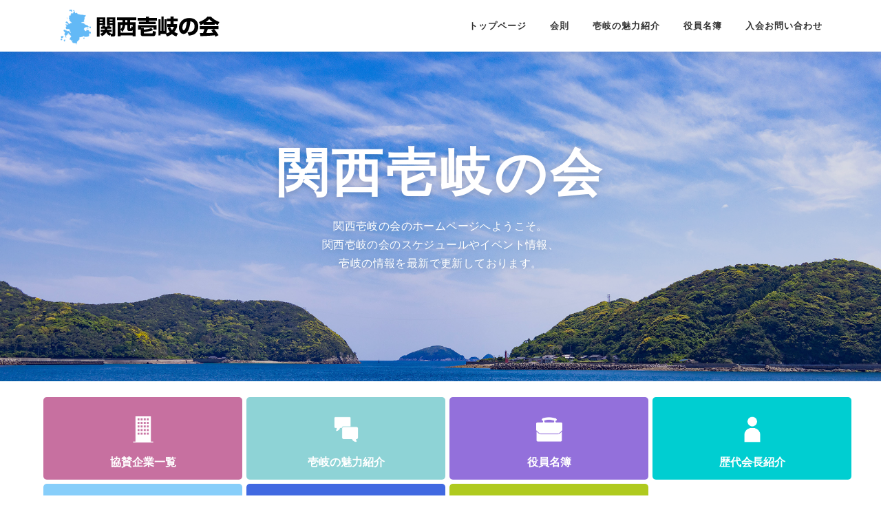

--- FILE ---
content_type: text/html; charset=UTF-8
request_url: https://kansaiikinokai.com/?product=600322
body_size: 14209
content:
<!DOCTYPE html>
<html lang="ja">
<head>
<meta charset="UTF-8">
<meta name="viewport" content="width=device-width, initial-scale=1">
<link rel="profile" href="http://gmpg.org/xfn/11">
<title>関西壱岐の会 公式ホームページ &#8211; 関西壱岐の会は関西周辺にお住まいで、壱岐出身者や壱岐にご縁のある方で構成されています。</title>
<meta name='robots' content='noindex, nofollow' />
<link rel='dns-prefetch' href='//maps.googleapis.com' />
<link rel="alternate" type="application/rss+xml" title="関西壱岐の会 公式ホームページ &raquo; フィード" href="https://kansaiikinokai.com/feed/" />
<link rel="alternate" type="application/rss+xml" title="関西壱岐の会 公式ホームページ &raquo; コメントフィード" href="https://kansaiikinokai.com/comments/feed/" />
<link rel="alternate" type="application/rss+xml" title="関西壱岐の会 公式ホームページ &raquo; トップページ のコメントのフィード" href="https://kansaiikinokai.com/sample-page/feed/" />
<link rel="alternate" title="oEmbed (JSON)" type="application/json+oembed" href="https://kansaiikinokai.com/wp-json/oembed/1.0/embed?url=https%3A%2F%2Fkansaiikinokai.com%2F" />
<link rel="alternate" title="oEmbed (XML)" type="text/xml+oembed" href="https://kansaiikinokai.com/wp-json/oembed/1.0/embed?url=https%3A%2F%2Fkansaiikinokai.com%2F&#038;format=xml" />
<style id='wp-img-auto-sizes-contain-inline-css' type='text/css'>
img:is([sizes=auto i],[sizes^="auto," i]){contain-intrinsic-size:3000px 1500px}
/*# sourceURL=wp-img-auto-sizes-contain-inline-css */
</style>
<link rel='stylesheet' id='pt-cv-public-style-css' href='https://kansaiikinokai.com/wp-content/plugins/content-views-query-and-display-post-page/public/assets/css/cv.css?ver=3.6.1.1' type='text/css' media='all' />
<link rel='stylesheet' id='pt-cv-public-pro-style-css' href='https://kansaiikinokai.com/wp-content/plugins/pt-content-views-pro/public/assets/css/cvpro.min.css?ver=5.8.1' type='text/css' media='all' />
<style id='wp-emoji-styles-inline-css' type='text/css'>

	img.wp-smiley, img.emoji {
		display: inline !important;
		border: none !important;
		box-shadow: none !important;
		height: 1em !important;
		width: 1em !important;
		margin: 0 0.07em !important;
		vertical-align: -0.1em !important;
		background: none !important;
		padding: 0 !important;
	}
/*# sourceURL=wp-emoji-styles-inline-css */
</style>
<style id='wp-block-library-inline-css' type='text/css'>
:root{--wp-block-synced-color:#7a00df;--wp-block-synced-color--rgb:122,0,223;--wp-bound-block-color:var(--wp-block-synced-color);--wp-editor-canvas-background:#ddd;--wp-admin-theme-color:#007cba;--wp-admin-theme-color--rgb:0,124,186;--wp-admin-theme-color-darker-10:#006ba1;--wp-admin-theme-color-darker-10--rgb:0,107,160.5;--wp-admin-theme-color-darker-20:#005a87;--wp-admin-theme-color-darker-20--rgb:0,90,135;--wp-admin-border-width-focus:2px}@media (min-resolution:192dpi){:root{--wp-admin-border-width-focus:1.5px}}.wp-element-button{cursor:pointer}:root .has-very-light-gray-background-color{background-color:#eee}:root .has-very-dark-gray-background-color{background-color:#313131}:root .has-very-light-gray-color{color:#eee}:root .has-very-dark-gray-color{color:#313131}:root .has-vivid-green-cyan-to-vivid-cyan-blue-gradient-background{background:linear-gradient(135deg,#00d084,#0693e3)}:root .has-purple-crush-gradient-background{background:linear-gradient(135deg,#34e2e4,#4721fb 50%,#ab1dfe)}:root .has-hazy-dawn-gradient-background{background:linear-gradient(135deg,#faaca8,#dad0ec)}:root .has-subdued-olive-gradient-background{background:linear-gradient(135deg,#fafae1,#67a671)}:root .has-atomic-cream-gradient-background{background:linear-gradient(135deg,#fdd79a,#004a59)}:root .has-nightshade-gradient-background{background:linear-gradient(135deg,#330968,#31cdcf)}:root .has-midnight-gradient-background{background:linear-gradient(135deg,#020381,#2874fc)}:root{--wp--preset--font-size--normal:16px;--wp--preset--font-size--huge:42px}.has-regular-font-size{font-size:1em}.has-larger-font-size{font-size:2.625em}.has-normal-font-size{font-size:var(--wp--preset--font-size--normal)}.has-huge-font-size{font-size:var(--wp--preset--font-size--huge)}.has-text-align-center{text-align:center}.has-text-align-left{text-align:left}.has-text-align-right{text-align:right}.has-fit-text{white-space:nowrap!important}#end-resizable-editor-section{display:none}.aligncenter{clear:both}.items-justified-left{justify-content:flex-start}.items-justified-center{justify-content:center}.items-justified-right{justify-content:flex-end}.items-justified-space-between{justify-content:space-between}.screen-reader-text{border:0;clip-path:inset(50%);height:1px;margin:-1px;overflow:hidden;padding:0;position:absolute;width:1px;word-wrap:normal!important}.screen-reader-text:focus{background-color:#ddd;clip-path:none;color:#444;display:block;font-size:1em;height:auto;left:5px;line-height:normal;padding:15px 23px 14px;text-decoration:none;top:5px;width:auto;z-index:100000}html :where(.has-border-color){border-style:solid}html :where([style*=border-top-color]){border-top-style:solid}html :where([style*=border-right-color]){border-right-style:solid}html :where([style*=border-bottom-color]){border-bottom-style:solid}html :where([style*=border-left-color]){border-left-style:solid}html :where([style*=border-width]){border-style:solid}html :where([style*=border-top-width]){border-top-style:solid}html :where([style*=border-right-width]){border-right-style:solid}html :where([style*=border-bottom-width]){border-bottom-style:solid}html :where([style*=border-left-width]){border-left-style:solid}html :where(img[class*=wp-image-]){height:auto;max-width:100%}:where(figure){margin:0 0 1em}html :where(.is-position-sticky){--wp-admin--admin-bar--position-offset:var(--wp-admin--admin-bar--height,0px)}@media screen and (max-width:600px){html :where(.is-position-sticky){--wp-admin--admin-bar--position-offset:0px}}

/*# sourceURL=wp-block-library-inline-css */
</style><style id='global-styles-inline-css' type='text/css'>
:root{--wp--preset--aspect-ratio--square: 1;--wp--preset--aspect-ratio--4-3: 4/3;--wp--preset--aspect-ratio--3-4: 3/4;--wp--preset--aspect-ratio--3-2: 3/2;--wp--preset--aspect-ratio--2-3: 2/3;--wp--preset--aspect-ratio--16-9: 16/9;--wp--preset--aspect-ratio--9-16: 9/16;--wp--preset--color--black: #000000;--wp--preset--color--cyan-bluish-gray: #abb8c3;--wp--preset--color--white: #ffffff;--wp--preset--color--pale-pink: #f78da7;--wp--preset--color--vivid-red: #cf2e2e;--wp--preset--color--luminous-vivid-orange: #ff6900;--wp--preset--color--luminous-vivid-amber: #fcb900;--wp--preset--color--light-green-cyan: #7bdcb5;--wp--preset--color--vivid-green-cyan: #00d084;--wp--preset--color--pale-cyan-blue: #8ed1fc;--wp--preset--color--vivid-cyan-blue: #0693e3;--wp--preset--color--vivid-purple: #9b51e0;--wp--preset--gradient--vivid-cyan-blue-to-vivid-purple: linear-gradient(135deg,rgb(6,147,227) 0%,rgb(155,81,224) 100%);--wp--preset--gradient--light-green-cyan-to-vivid-green-cyan: linear-gradient(135deg,rgb(122,220,180) 0%,rgb(0,208,130) 100%);--wp--preset--gradient--luminous-vivid-amber-to-luminous-vivid-orange: linear-gradient(135deg,rgb(252,185,0) 0%,rgb(255,105,0) 100%);--wp--preset--gradient--luminous-vivid-orange-to-vivid-red: linear-gradient(135deg,rgb(255,105,0) 0%,rgb(207,46,46) 100%);--wp--preset--gradient--very-light-gray-to-cyan-bluish-gray: linear-gradient(135deg,rgb(238,238,238) 0%,rgb(169,184,195) 100%);--wp--preset--gradient--cool-to-warm-spectrum: linear-gradient(135deg,rgb(74,234,220) 0%,rgb(151,120,209) 20%,rgb(207,42,186) 40%,rgb(238,44,130) 60%,rgb(251,105,98) 80%,rgb(254,248,76) 100%);--wp--preset--gradient--blush-light-purple: linear-gradient(135deg,rgb(255,206,236) 0%,rgb(152,150,240) 100%);--wp--preset--gradient--blush-bordeaux: linear-gradient(135deg,rgb(254,205,165) 0%,rgb(254,45,45) 50%,rgb(107,0,62) 100%);--wp--preset--gradient--luminous-dusk: linear-gradient(135deg,rgb(255,203,112) 0%,rgb(199,81,192) 50%,rgb(65,88,208) 100%);--wp--preset--gradient--pale-ocean: linear-gradient(135deg,rgb(255,245,203) 0%,rgb(182,227,212) 50%,rgb(51,167,181) 100%);--wp--preset--gradient--electric-grass: linear-gradient(135deg,rgb(202,248,128) 0%,rgb(113,206,126) 100%);--wp--preset--gradient--midnight: linear-gradient(135deg,rgb(2,3,129) 0%,rgb(40,116,252) 100%);--wp--preset--font-size--small: 13px;--wp--preset--font-size--medium: 20px;--wp--preset--font-size--large: 36px;--wp--preset--font-size--x-large: 42px;--wp--preset--spacing--20: 0.44rem;--wp--preset--spacing--30: 0.67rem;--wp--preset--spacing--40: 1rem;--wp--preset--spacing--50: 1.5rem;--wp--preset--spacing--60: 2.25rem;--wp--preset--spacing--70: 3.38rem;--wp--preset--spacing--80: 5.06rem;--wp--preset--shadow--natural: 6px 6px 9px rgba(0, 0, 0, 0.2);--wp--preset--shadow--deep: 12px 12px 50px rgba(0, 0, 0, 0.4);--wp--preset--shadow--sharp: 6px 6px 0px rgba(0, 0, 0, 0.2);--wp--preset--shadow--outlined: 6px 6px 0px -3px rgb(255, 255, 255), 6px 6px rgb(0, 0, 0);--wp--preset--shadow--crisp: 6px 6px 0px rgb(0, 0, 0);}:where(.is-layout-flex){gap: 0.5em;}:where(.is-layout-grid){gap: 0.5em;}body .is-layout-flex{display: flex;}.is-layout-flex{flex-wrap: wrap;align-items: center;}.is-layout-flex > :is(*, div){margin: 0;}body .is-layout-grid{display: grid;}.is-layout-grid > :is(*, div){margin: 0;}:where(.wp-block-columns.is-layout-flex){gap: 2em;}:where(.wp-block-columns.is-layout-grid){gap: 2em;}:where(.wp-block-post-template.is-layout-flex){gap: 1.25em;}:where(.wp-block-post-template.is-layout-grid){gap: 1.25em;}.has-black-color{color: var(--wp--preset--color--black) !important;}.has-cyan-bluish-gray-color{color: var(--wp--preset--color--cyan-bluish-gray) !important;}.has-white-color{color: var(--wp--preset--color--white) !important;}.has-pale-pink-color{color: var(--wp--preset--color--pale-pink) !important;}.has-vivid-red-color{color: var(--wp--preset--color--vivid-red) !important;}.has-luminous-vivid-orange-color{color: var(--wp--preset--color--luminous-vivid-orange) !important;}.has-luminous-vivid-amber-color{color: var(--wp--preset--color--luminous-vivid-amber) !important;}.has-light-green-cyan-color{color: var(--wp--preset--color--light-green-cyan) !important;}.has-vivid-green-cyan-color{color: var(--wp--preset--color--vivid-green-cyan) !important;}.has-pale-cyan-blue-color{color: var(--wp--preset--color--pale-cyan-blue) !important;}.has-vivid-cyan-blue-color{color: var(--wp--preset--color--vivid-cyan-blue) !important;}.has-vivid-purple-color{color: var(--wp--preset--color--vivid-purple) !important;}.has-black-background-color{background-color: var(--wp--preset--color--black) !important;}.has-cyan-bluish-gray-background-color{background-color: var(--wp--preset--color--cyan-bluish-gray) !important;}.has-white-background-color{background-color: var(--wp--preset--color--white) !important;}.has-pale-pink-background-color{background-color: var(--wp--preset--color--pale-pink) !important;}.has-vivid-red-background-color{background-color: var(--wp--preset--color--vivid-red) !important;}.has-luminous-vivid-orange-background-color{background-color: var(--wp--preset--color--luminous-vivid-orange) !important;}.has-luminous-vivid-amber-background-color{background-color: var(--wp--preset--color--luminous-vivid-amber) !important;}.has-light-green-cyan-background-color{background-color: var(--wp--preset--color--light-green-cyan) !important;}.has-vivid-green-cyan-background-color{background-color: var(--wp--preset--color--vivid-green-cyan) !important;}.has-pale-cyan-blue-background-color{background-color: var(--wp--preset--color--pale-cyan-blue) !important;}.has-vivid-cyan-blue-background-color{background-color: var(--wp--preset--color--vivid-cyan-blue) !important;}.has-vivid-purple-background-color{background-color: var(--wp--preset--color--vivid-purple) !important;}.has-black-border-color{border-color: var(--wp--preset--color--black) !important;}.has-cyan-bluish-gray-border-color{border-color: var(--wp--preset--color--cyan-bluish-gray) !important;}.has-white-border-color{border-color: var(--wp--preset--color--white) !important;}.has-pale-pink-border-color{border-color: var(--wp--preset--color--pale-pink) !important;}.has-vivid-red-border-color{border-color: var(--wp--preset--color--vivid-red) !important;}.has-luminous-vivid-orange-border-color{border-color: var(--wp--preset--color--luminous-vivid-orange) !important;}.has-luminous-vivid-amber-border-color{border-color: var(--wp--preset--color--luminous-vivid-amber) !important;}.has-light-green-cyan-border-color{border-color: var(--wp--preset--color--light-green-cyan) !important;}.has-vivid-green-cyan-border-color{border-color: var(--wp--preset--color--vivid-green-cyan) !important;}.has-pale-cyan-blue-border-color{border-color: var(--wp--preset--color--pale-cyan-blue) !important;}.has-vivid-cyan-blue-border-color{border-color: var(--wp--preset--color--vivid-cyan-blue) !important;}.has-vivid-purple-border-color{border-color: var(--wp--preset--color--vivid-purple) !important;}.has-vivid-cyan-blue-to-vivid-purple-gradient-background{background: var(--wp--preset--gradient--vivid-cyan-blue-to-vivid-purple) !important;}.has-light-green-cyan-to-vivid-green-cyan-gradient-background{background: var(--wp--preset--gradient--light-green-cyan-to-vivid-green-cyan) !important;}.has-luminous-vivid-amber-to-luminous-vivid-orange-gradient-background{background: var(--wp--preset--gradient--luminous-vivid-amber-to-luminous-vivid-orange) !important;}.has-luminous-vivid-orange-to-vivid-red-gradient-background{background: var(--wp--preset--gradient--luminous-vivid-orange-to-vivid-red) !important;}.has-very-light-gray-to-cyan-bluish-gray-gradient-background{background: var(--wp--preset--gradient--very-light-gray-to-cyan-bluish-gray) !important;}.has-cool-to-warm-spectrum-gradient-background{background: var(--wp--preset--gradient--cool-to-warm-spectrum) !important;}.has-blush-light-purple-gradient-background{background: var(--wp--preset--gradient--blush-light-purple) !important;}.has-blush-bordeaux-gradient-background{background: var(--wp--preset--gradient--blush-bordeaux) !important;}.has-luminous-dusk-gradient-background{background: var(--wp--preset--gradient--luminous-dusk) !important;}.has-pale-ocean-gradient-background{background: var(--wp--preset--gradient--pale-ocean) !important;}.has-electric-grass-gradient-background{background: var(--wp--preset--gradient--electric-grass) !important;}.has-midnight-gradient-background{background: var(--wp--preset--gradient--midnight) !important;}.has-small-font-size{font-size: var(--wp--preset--font-size--small) !important;}.has-medium-font-size{font-size: var(--wp--preset--font-size--medium) !important;}.has-large-font-size{font-size: var(--wp--preset--font-size--large) !important;}.has-x-large-font-size{font-size: var(--wp--preset--font-size--x-large) !important;}
/*# sourceURL=global-styles-inline-css */
</style>

<style id='classic-theme-styles-inline-css' type='text/css'>
/*! This file is auto-generated */
.wp-block-button__link{color:#fff;background-color:#32373c;border-radius:9999px;box-shadow:none;text-decoration:none;padding:calc(.667em + 2px) calc(1.333em + 2px);font-size:1.125em}.wp-block-file__button{background:#32373c;color:#fff;text-decoration:none}
/*# sourceURL=/wp-includes/css/classic-themes.min.css */
</style>
<link rel='stylesheet' id='onepress-animate-css' href='https://kansaiikinokai.com/wp-content/themes/onepress/assets/css/animate.min.css?ver=2.3.4' type='text/css' media='all' />
<link rel='stylesheet' id='onepress-fa-css' href='https://kansaiikinokai.com/wp-content/themes/onepress/assets/css/font-awesome.min.css?ver=4.7.0' type='text/css' media='all' />
<link rel='stylesheet' id='onepress-bootstrap-css' href='https://kansaiikinokai.com/wp-content/themes/onepress/assets/css/bootstrap.min.css?ver=2.3.4' type='text/css' media='all' />
<link rel='stylesheet' id='onepress-style-css' href='https://kansaiikinokai.com/wp-content/themes/onepress/style.css?ver=6.9' type='text/css' media='all' />
<style id='onepress-style-inline-css' type='text/css'>
#main .video-section section.hero-slideshow-wrapper{background:transparent}.hero-slideshow-wrapper:after{position:absolute;top:0px;left:0px;width:100%;height:100%;background-color:rgba(0,0,0,0.1);display:block;content:""}.body-desktop .parallax-hero .hero-slideshow-wrapper:after{display:none!important}#parallax-hero>.parallax-bg::before{background-color:rgba(0,0,0,0.1);opacity:1}.body-desktop .parallax-hero .hero-slideshow-wrapper:after{display:none!important}.site-footer .site-info,.site-footer .btt a{background-color:#1e73be}.site-footer .site-info{color:rgba(255,255,255,0.7)}.site-footer .btt a,.site-footer .site-info a{color:rgba(255,255,255,0.9)}#footer-widgets{}.gallery-carousel .g-item{padding:0px 10px}.gallery-carousel-wrap{margin-left:-10px;margin-right:-10px}.gallery-grid .g-item,.gallery-masonry .g-item .inner{padding:10px}.gallery-grid-wrap,.gallery-masonry-wrap{margin-left:-10px;margin-right:-10px}.gallery-justified-wrap{margin-left:-20px;margin-right:-20px}.section-sid1690089788756{background-color:rgba(255,255,255,1)}.section-photogallery{background-color:rgba(255,255,255,1)}
/*# sourceURL=onepress-style-inline-css */
</style>
<link rel='stylesheet' id='onepress-gallery-lightgallery-css' href='https://kansaiikinokai.com/wp-content/themes/onepress/assets/css/lightgallery.css?ver=6.9' type='text/css' media='all' />
<link rel='stylesheet' id='onepress-plus-style-css' href='https://kansaiikinokai.com/wp-content/plugins/onepress-plus/onepress-plus.css?ver=2.2.6' type='text/css' media='all' />
<script type="text/javascript" src="https://kansaiikinokai.com/wp-includes/js/jquery/jquery.min.js?ver=3.7.1" id="jquery-core-js"></script>
<script type="text/javascript" src="https://kansaiikinokai.com/wp-includes/js/jquery/jquery-migrate.min.js?ver=3.4.1" id="jquery-migrate-js"></script>
<link rel="https://api.w.org/" href="https://kansaiikinokai.com/wp-json/" /><link rel="alternate" title="JSON" type="application/json" href="https://kansaiikinokai.com/wp-json/wp/v2/pages/2" /><link rel="EditURI" type="application/rsd+xml" title="RSD" href="https://kansaiikinokai.com/xmlrpc.php?rsd" />
<meta name="generator" content="WordPress 6.9" />
<link rel="canonical" href="https://kansaiikinokai.com/" />
<link rel='shortlink' href='https://kansaiikinokai.com/' />
<link rel="pingback" href="https://kansaiikinokai.com/xmlrpc.php"><link rel="icon" href="https://kansaiikinokai.com/wp-content/uploads/2023/07/cropped-iki_fav-32x32.png" sizes="32x32" />
<link rel="icon" href="https://kansaiikinokai.com/wp-content/uploads/2023/07/cropped-iki_fav-192x192.png" sizes="192x192" />
<link rel="apple-touch-icon" href="https://kansaiikinokai.com/wp-content/uploads/2023/07/cropped-iki_fav-180x180.png" />
<meta name="msapplication-TileImage" content="https://kansaiikinokai.com/wp-content/uploads/2023/07/cropped-iki_fav-270x270.png" />
		<style type="text/css" id="wp-custom-css">
			@media screen and (max-width:479px) {
#pt-cv-view-c1231d3hra .pt-cv-wrapper .col-xs-6 {width:100% !important;border-bottom:1px dotted #cfcfcf;margin-bottom:10px;}

.pt-cv-wrapper #pt-cv-view-c1231d3hra .pt-cv-page .col-xs-6 {width:100% !important;border-bottom:1px dotted #cfcfcf;margin-bottom:10px;}

#pt-cv-view-c1231d3hra .pt-cv-meta-fields span, .pt-cv-meta-fields time {color:#000;font-size:14px;}
#pt-cv-view-c1231d3hra .pt-cv-meta-fields span:nth-child(3){padding:5px;background:#62B9F5;color:#fff;}

#pt-cv-view-eb2352cct7 .pt-cv-wrapper .col-xs-6 {width:100% !important;border-bottom:1px dotted #cfcfcf;margin-bottom:10px;}

.pt-cv-wrapper #pt-cv-view-eb2352cct7 .pt-cv-page .col-xs-6 {width:100% !important;border-bottom:1px dotted #cfcfcf;margin-bottom:10px;}

#pt-cv-view-eb2352cct7 .pt-cv-meta-fields span, .pt-cv-meta-fields time {color:#000;font-size:14px;}
#pt-cv-view-eb2352cct7 .pt-cv-meta-fields span:nth-child(3){padding:5px;background:#E8BF62;color:#fff;}

.section-title-area .section-title {font-size:28px;color:#62B9F5;}
section#event .section-title-area .section-title {font-size:28px;color:#E8BF62;}
section#photogallery .section-title-area .section-title {font-size:28px;color:#CCA3DC;}
}
@media screen and (min-width:480px) {
#pt-cv-view-c1231d3hra .pt-cv-wrapper .col-xs-6 {width:100% !important;border-bottom:1px dotted #cfcfcf;margin-bottom:10px;}
#pt-cv-view-c1231d3hra .pt-cv-meta-fields span, .pt-cv-meta-fields time {color:#000;font-size:14px;}
#pt-cv-view-c1231d3hra .pt-cv-meta-fields span:nth-child(3){padding:5px;background:#62B9F5;color:#fff;}
#pt-cv-view-c1231d3hra .pt-cv-view .pt-cv-title {padding-left:10px;margin-bottom:10px; display:inline; line-height:1;vertical-align:middle;}
#pt-cv-view-c1231d3hra .pt-cv-meta-fields {font-size:13px;margin-top:0;display:inline;}

#pt-cv-view-eb2352cct7 .pt-cv-wrapper .col-xs-6 {width:100% !important;border-bottom:1px dotted #cfcfcf;margin-bottom:10px;}

.pt-cv-wrapper #pt-cv-view-eb2352cct7 .pt-cv-page .col-xs-6 {width:100% !important;border-bottom:1px dotted #cfcfcf;margin-bottom:10px;}

#pt-cv-view-eb2352cct7 .pt-cv-meta-fields span, .pt-cv-meta-fields time {color:#000;font-size:14px;}
#pt-cv-view-eb2352cct7 .pt-cv-meta-fields span:nth-child(3){padding:5px;background:#E8BF62;color:#fff;}
#pt-cv-view-eb2352cct7 .pt-cv-view .pt-cv-title {padding-left:10px;margin-bottom:10px; display:inline; line-height:1;vertical-align:middle;}
#pt-cv-view-eb2352cct7 .pt-cv-meta-fields {font-size:13px;margin-top:0;display:inline;}

.pt-cv-colsys [data-cvc="5"] .pt-cv-content-item {width:100%;border-bottom:1px dotted #cfcfcf;margin-bottom:10px;}
h4.pt-cv-title {display:inline;}
.section-title-area .section-title {font-size:28px;color:#62B9F5;}
section#event .section-title-area .section-title {font-size:28px;color:#E8BF62;}
section#photogallery .section-title-area .section-title {font-size:28px;color:#CCA3DC;}
}

@media screen and (max-width:479px){
.pcView{display:none;}
.spView{display:block;}
}
@media screen and (min-width:480px){
.spView{display:none;}
.pcView{display:block;}
}

section#photogallery #pt-cv-view-b38abe1g3b .pt-cv-readmore {color:#ffffff !important;background-color:#CCA3DC !important;}






@media screen and (max-width:479px){
#nav_category ul.btnB li {display:inline;float:left;width:50%;padding:3px 3px;box-sizing:border-box;-webkit-box-sizing:border-box;-moz-box-sizing:border-box;margin:0;}
#nav_category {width:100%;float:none;margin-top:10px;box-sizing:border-box;-webkit-box-sizing:border-box;-moz-box-sizing:border-box;}
#nav_category ul.btnB {overflow:hidden;margin:0;padding:0;}
#nav_category #nav_cat01 a {background-color:#c770a0;}
#nav_category #nav_cat02 a {background-color:#8ed3d6;}
#nav_category #nav_cat03 a {background-color:#ef785b;}
#nav_category #nav_cat04 a {background-color:#AFCA1E;}
#nav_category #nav_cat05 a {background-color:#9370db;}
#nav_category #nav_cat06 a {background-color:#00ced1;}
#nav_category #nav_cat07 a {background-color:#87cefa;}
#nav_category #nav_cat08 a {background-color:#4169e1;}
#nav_category #nav_cat01 a, #nav_category #nav_cat02 a, #nav_category #nav_cat03 a, #nav_category #nav_cat04 a, #nav_category #nav_cat05 a, #nav_category #nav_cat06 a, #nav_category #nav_cat07 a, #nav_category #nav_cat08 a {font-size:100%;color:#fff;font-weight:bold;text-align:center;text-decoration:none;display:block;-webkit-border-radius:5px;-moz-border-radius:5px;-ms-border-radius:5px;border-radius:5px;padding:28px 10px;height:120px !important;}
#nav_category #nav_cat01 a img, #nav_category #nav_cat02 a img, #nav_category #nav_cat03 a img, #nav_category #nav_cat04 a img, #nav_category #nav_cat05 a img, #nav_category #nav_cat06 a img, #nav_category #nav_cat07 a img, #nav_category #nav_cat08 a img {width:38px;height:38px;margin-bottom:15px;}
}

@media screen and (min-width:480px){
#nav_category ul.btnB li {display:inline;float:left;width:25%;padding:3px 3px;box-sizing:border-box;-webkit-box-sizing:border-box;-moz-box-sizing:border-box;margin:0;}
#nav_category {font-size:16px;margin:0 auto;position:relative;max-width:1200px;width:100%;box-sizing:border-box;-webkit-box-sizing:border-box;-moz-box-sizing:border-box;-webkit-border-radius:4px;-moz-border-radius:4px;-ms-border-radius:4px;border-radius:4px;}
#nav_category ul.btnB {overflow:hidden;}
#nav_category #nav_cat01 a {background-color:#c770a0;}
#nav_category #nav_cat02 a {background-color:#8ed3d6;}
#nav_category #nav_cat03 a {background-color:#ef785b;}
#nav_category #nav_cat04 a {background-color:#AFCA1E;}
#nav_category #nav_cat05 a {background-color:#9370db;}
#nav_category #nav_cat06 a {background-color:#00ced1;}
#nav_category #nav_cat07 a {background-color:#87cefa;}
#nav_category #nav_cat08 a {background-color:#4169e1;}
#nav_category #nav_cat01 a, #nav_category #nav_cat02 a, #nav_category #nav_cat03 a, #nav_category #nav_cat04 a, #nav_category #nav_cat05 a, #nav_category #nav_cat06 a, #nav_category #nav_cat07 a, #nav_category #nav_cat08 a {color:#fff;font-weight:bold;text-align:center;text-decoration:none;display:block;-webkit-border-radius:5px;-moz-border-radius:5px;-ms-border-radius:5px;border-radius:5px;padding:28px 10px;height:120px !important;}
#nav_category #nav_cat01 a img, #nav_category #nav_cat02 a img, #nav_category #nav_cat03 a img, #nav_category #nav_cat04 a img, #nav_category #nav_cat05 a img, #nav_category #nav_cat06 a img, #nav_category #nav_cat07 a img, #nav_category #nav_cat08 a img {width:38px;height:38px;margin-bottom:15px;}

.pt-cv-wrapper #pt-cv-view-1468a12au4 .pt-cv-page .col-xs-6 {width:25%;}

}


.section-sid1690089788756 {
    background-color: rgba(255,255,255,1);
    margin: 10px 0;
    padding: 10px 0;
}

.client-col {
    box-sizing: inherit;
    -webkit-box-align: center;
    align-items: center;
    -webkit-box-pack: center;
    justify-content: center;
    padding: 5px;
}		</style>
		</head>

<body class="home wp-singular page-template page-template-template-frontpage page-template-template-frontpage-php page page-id-2 wp-custom-logo wp-theme-onepress site-header-sticky">
<div id="page" class="hfeed site">
	<a class="skip-link screen-reader-text" href="#content">コンテンツへスキップ</a>
	<div id="header-section" class="h-on-top no-transparent">		<header id="masthead" class="site-header header-contained is-sticky no-scroll no-t h-on-top" role="banner">
			<div class="container">
				<div class="site-branding">
				<div class="site-brand-inner has-logo-img no-desc"><div class="site-logo-div"><a href="https://kansaiikinokai.com/" class="custom-logo-link  no-t-logo" rel="home" itemprop="url"><img width="238" height="54" src="https://kansaiikinokai.com/wp-content/uploads/2023/07/cropped-kansai_iki_logo.png" class="custom-logo" alt="関西壱岐の会 公式ホームページ" itemprop="logo" srcset="https://kansaiikinokai.com/wp-content/uploads/2023/07/cropped-kansai_iki_logo.png 2x" decoding="async" /></a></div></div>				</div>
				<div class="header-right-wrapper">
					<a href="#0" id="nav-toggle">メニュー<span></span></a>
					<nav id="site-navigation" class="main-navigation" role="navigation">
						<ul class="onepress-menu">
							<li id="menu-item-120" class="menu-item menu-item-type-post_type menu-item-object-page menu-item-home current-menu-item page_item page-item-2 current_page_item menu-item-120"><a href="https://kansaiikinokai.com/" aria-current="page">トップページ</a></li>
<li id="menu-item-121" class="menu-item menu-item-type-post_type menu-item-object-page menu-item-121"><a href="https://kansaiikinokai.com/%e4%bc%9a%e5%89%87/">会則</a></li>
<li id="menu-item-122" class="menu-item menu-item-type-post_type menu-item-object-page menu-item-122"><a href="https://kansaiikinokai.com/%e5%a3%b1%e5%b2%90%e3%81%ae%e9%ad%85%e5%8a%9b%e7%b4%b9%e4%bb%8b/">壱岐の魅力紹介</a></li>
<li id="menu-item-123" class="menu-item menu-item-type-post_type menu-item-object-page menu-item-123"><a href="https://kansaiikinokai.com/%e5%bd%b9%e5%93%a1%e5%90%8d%e7%b0%bf/">役員名簿</a></li>
<li id="menu-item-205" class="menu-item menu-item-type-post_type menu-item-object-page menu-item-205"><a href="https://kansaiikinokai.com/%e5%85%a5%e4%bc%9a%e3%81%8a%e5%95%8f%e3%81%84%e5%90%88%e3%82%8f%e3%81%9b/">入会お問い合わせ</a></li>
						</ul>
					</nav>
					
				</div>
			</div>
		</header>
		<section id="hero"  data-images="[&quot;https:\/\/kansaiikinokai.com\/wp-content\/uploads\/2023\/07\/518171242.jpg&quot;,&quot;https:\/\/kansaiikinokai.com\/wp-content\/uploads\/2023\/07\/367253972.jpg&quot;,&quot;https:\/\/kansaiikinokai.com\/wp-content\/uploads\/2023\/07\/328812144.jpg&quot;]"             class="hero-slideshow-wrapper  hero-slideshow-normal">

                    <div class="slider-spinner">
                <div class="double-bounce1"></div>
                <div class="double-bounce2"></div>
            </div>
                        <div class="container" style="padding-top: 10%; padding-bottom: 10%;">
                <div class="hero__content hero-content-style1">
                    <h2 class="hero-large-text">関西壱岐の会</h2>                    <div class="hero-small-text"> <p style="font-size: 16px;font-style: normal">関西壱岐の会のホームページへようこそ。<br />
関西壱岐の会のスケジュールやイベント情報、<br />
壱岐の情報を最新で更新しております。</p>
</div>                                                        </div>
            </div>
            	</section>
</div>
	<div id="content" class="site-content">
		<main id="main" class="site-main" role="main">
            			<section id="sid1690089788756"  class="section-sid1690089788756 onepage-section section-meta section-padding">
								<div class="container-fluid">
																<div class="section-content-area custom-section-content"><section id="nav_category">
<ul class="btnB">
<li id="nav_cat01"><a style="height: 68px" href="https://kansaiikinokai.com/協賛企業一覧/"><span class="link"><span class="nav-icon"><img decoding="async" src="https://kansaiikinokai.com/wp-content/uploads/2023/07/linkkigyo.png" alt="協賛企業一覧" width="58" height="58" /></span><br />
<span class="title">協賛企業一覧</span></span></a></li>
<li id="nav_cat02"><a style="height: 68px" href="https://kansaiikinokai.com/%E5%A3%B1%E5%B2%90%E3%81%AE%E9%AD%85%E5%8A%9B%E7%B4%B9%E4%BB%8B/"><span class="link"><span class="nav-icon"><img decoding="async" src="https://kansaiikinokai.com/wp-content/uploads/2023/07/linksokai.png" alt="壱岐の魅力紹介" width="58" height="58" /></span><br />
<span class="title">壱岐の魅力紹介</span></span></a></li>
<li id="nav_cat05"><a style="height: 68px" href="https://kansaiikinokai.com/%E5%BD%B9%E5%93%A1%E5%90%8D%E7%B0%BF/"><span class="link"><span class="nav-icon"><img decoding="async" src="https://kansaiikinokai.com/wp-content/uploads/2023/07/linkdoso.png" alt="役員名簿" width="58" height="58" /></span><br />
<span class="title">役員名簿</span></span></a></li>
<li id="nav_cat06"><a style="height: 68px" href="https://kansaiikinokai.com/generations/"><span class="link"><span class="nav-icon"><img decoding="async" src="https://kansaiikinokai.com/wp-content/uploads/2023/07/linkkaicho.png" alt="歴代会長紹介" width="58" height="58" /></span><br />
<span class="title">歴代会長紹介</span></span></a></li>
<li id="nav_cat07"><a style="height: 68px" href="https://kansaiikinokai.com/%E4%BC%9A%E5%89%87/"><span class="link"><span class="nav-icon"><img decoding="async" src="https://kansaiikinokai.com/wp-content/uploads/2023/07/linklib.png" alt="会則" width="58" height="58" /></span><br />
<span class="title">会則</span></span></a></li>
<li id="nav_cat08"><a style="height: 68px" href="https://kansaiikinokai.com/link/"><span class="link"><span class="nav-icon"><img decoding="async" src="https://kansaiikinokai.com/wp-content/uploads/2023/07/linkicon.png" alt="関連リンク" width="58" height="58" /></span><br />
<span class="title">関連リンク</span></span></a></li>
<li id="nav_cat04"><a style="height: 68px" href="https://kansaiikinokai.com/%e5%85%a5%e4%bc%9a%e3%81%8a%e5%95%8f%e3%81%84%e5%90%88%e3%82%8f%e3%81%9b/"><span class="link"><span class="nav-icon"><img decoding="async" src="https://kansaiikinokai.com/wp-content/uploads/2023/07/linkgolf.png" alt="入会お問い合わせ" width="58" height="58" /></span><br />
<span class="title">入会お問い合わせ</span></span></a></li>
</ul>
</section>
</div>
				</div>
							</section>
								<section id="about"  class="section-about section-padding onepage-section">
		
						<div class="container">
								<div class="section-title-area">
					<h5 class="section-subtitle">NEWS</h5>					<h2 class="section-title">お知らせ</h2>					<div class="section-desc"><div class="pt-cv-wrapper"><div class="pt-cv-view pt-cv-grid pt-cv-colsys pt-cv-pgregular pt-cv-left" id="pt-cv-view-c1231d3hra"><div data-id="pt-cv-page-1" class="pt-cv-page" data-cvc="5"><div class="col-md-2 col-sm-4 col-xs-6 pt-cv-content-item pt-cv-1-col"  data-pid="541"><div class='pt-cv-ifield'><div class="pt-cv-meta-fields"><span class="entry-date"> <time datetime="2023-07-24T06:39:53+00:00">7月 24, 2023</time></span><span> / </span><span class="terms"> <a href='https://kansaiikinokai.com/newscat/news/' title='お知らせ' class='pt-cv-tax-news'>お知らせ</a></span></div>
<h4 class="pt-cv-title"><a href="https://kansaiikinokai.com/news/%e9%96%a2%e8%a5%bf%e5%a3%b1%e5%b2%90%e3%81%ae%e4%bc%9a%e4%bc%9a%e5%a0%b1%e8%aa%8c%e3%82%92%e5%85%ac%e9%96%8b/" class="_self cvplbd" target="_self" >関西壱岐の会会報誌を公開</a></h4></div></div>
<div class="col-md-2 col-sm-4 col-xs-6 pt-cv-content-item pt-cv-1-col"  data-pid="36"><div class='pt-cv-ifield'><div class="pt-cv-meta-fields"><span class="entry-date"> <time datetime="2023-04-25T08:17:21+00:00">4月 25, 2023</time></span><span> / </span><span class="terms"> <a href='https://kansaiikinokai.com/newscat/news/' title='お知らせ' class='pt-cv-tax-news'>お知らせ</a></span></div>
<h4 class="pt-cv-title"><a href="https://kansaiikinokai.com/news/%e3%83%aa%e3%83%8b%e3%83%a5%e3%83%bc%e3%82%a2%e3%83%ab/" class="_self cvplbd" target="_self" >リニューアル</a></h4></div></div></div></div></div>			<style type="text/css" id="pt-cv-inline-style-c7fb277txg">#pt-cv-view-c1231d3hra .pt-cv-title a, #pt-cv-view-c1231d3hra  .panel-title { font-weight: 600 !important; }
#pt-cv-view-c1231d3hra  .pt-cv-hover-wrapper::before   { background-color: rgba(0,0,0,.3) !important; }
#pt-cv-view-c1231d3hra  .pt-cv-content-item:hover .pt-cv-hover-wrapper::before   { background-color: rgba(51,51,51,.6) !important; }
#pt-cv-view-c1231d3hra:not(.pt-cv-nohover) .pt-cv-mask *   { color: #fff; }
#pt-cv-view-c1231d3hra .pt-cv-carousel-caption  { background-color: rgba(51,51,51,.6) !important; }
#pt-cv-view-c1231d3hra .pt-cv-specialp { background-color: #CC3333 !important }
#pt-cv-view-c1231d3hra .pt-cv-specialp * { color: #fff !important; }
#pt-cv-view-c1231d3hra .pt-cv-pficon  { color: #bbb !important; }
#pt-cv-view-c1231d3hra  .add_to_cart_button, #pt-cv-view-c1231d3hra  .add_to_cart_button *   { color: #ffffff !important; background-color: #00aeef !important; }
#pt-cv-view-c1231d3hra  .woocommerce-onsale   { color: #ffffff !important; background-color: #ff5a5f !important; }
#pt-cv-view-c1231d3hra .pt-cv-readmore  { color: #ffffff !important; background-color: #00aeef !important; }
#pt-cv-view-c1231d3hra .pt-cv-readmore:hover  { color: #ffffff !important; background-color: #00aeef !important; }
#pt-cv-view-c1231d3hra  + .pt-cv-pagination-wrapper .pt-cv-more , #pt-cv-view-c1231d3hra  + .pt-cv-pagination-wrapper .pagination .active a { color: #ffffff !important; background-color: #00aeef !important; }
[id^='pt-cv-filter-bar-c1231d3hra'] .active.pt-cv-filter-option, [id^='pt-cv-filter-bar-c1231d3hra'] .active .pt-cv-filter-option, [id^='pt-cv-filter-bar-c1231d3hra'] .selected.pt-cv-filter-option, [id^='pt-cv-filter-bar-c1231d3hra'] .dropdown-toggle   { color: #fff !important; background-color: #00aeef !important; }
[id^='pt-cv-filter-bar-c1231d3hra'] .pt-cv-filter-title   { color: #fff !important; background-color: #00aeef !important; }
#pt-cv-gls-c1231d3hra li a.pt-active   { color: #fff !important; background-color: #ff5a5f !important; }
#pt-cv-view-c1231d3hra .pt-cv-gls-header  { color: #fff !important; background-color: #00aeef !important; }
#pt-cv-view-c1231d3hra { text-align: left; }</style>
			
</div>				</div>
								<div class="row">
									</div>
			</div>
							</section>
						<section id="event"  class="section-event onepage-section section-meta section-padding">
								<div class="container">
																										<div class="section-title-area">
									<h5 class="section-subtitle">event information</h5>																			<h2 class="section-title">活動報告</h2>																										</div>
																			<div class="section-content-area custom-section-content"><div class="pt-cv-wrapper"><div class="pt-cv-view pt-cv-grid pt-cv-colsys pt-cv-pgregular pt-cv-left" id="pt-cv-view-eb2352cct7"><div data-id="pt-cv-page-1" class="pt-cv-page" data-cvc="5"><div class="col-md-2 col-sm-4 col-xs-6 pt-cv-content-item pt-cv-1-col"  data-pid="532"><div class='pt-cv-ifield'><div class="pt-cv-meta-fields"><span class="entry-date"> <time datetime="2023-07-24T06:37:21+00:00">7月 24, 2023</time></span><span> / </span><span class="terms"> <a href='https://kansaiikinokai.com/newscat/news/' title='お知らせ' class='pt-cv-tax-news'>お知らせ</a></span></div>
<h4 class="pt-cv-title"><a href="https://kansaiikinokai.com/event/%e9%96%a2%e8%a5%bf%e5%a3%b1%e5%b2%90%e3%81%ae%e4%bc%9a%e7%b7%8f%e4%bc%9a/" class="_self cvplbd" target="_self" >関西壱岐の会総会</a></h4></div></div>
<div class="col-md-2 col-sm-4 col-xs-6 pt-cv-content-item pt-cv-1-col"  data-pid="523"><div class='pt-cv-ifield'><div class="pt-cv-meta-fields"><span class="entry-date"> <time datetime="2023-07-24T06:33:12+00:00">7月 24, 2023</time></span><span> / </span><span class="terms"> <a href='https://kansaiikinokai.com/newscat/event/' title='イベント' class='pt-cv-tax-event'>イベント</a></span></div>
<h4 class="pt-cv-title"><a href="https://kansaiikinokai.com/event/%e5%a3%b1%e5%b2%90%e3%83%97%e3%83%ac%e3%83%9f%e3%82%a2%e3%83%a0%e3%83%9e%e3%83%ab%e3%82%b7%e3%82%a7/" class="_self cvplbd" target="_self" >壱岐プレミアムマルシェ</a></h4></div></div>
<div class="col-md-2 col-sm-4 col-xs-6 pt-cv-content-item pt-cv-1-col"  data-pid="518"><div class='pt-cv-ifield'><div class="pt-cv-meta-fields"><span class="entry-date"> <time datetime="2023-07-24T06:25:54+00:00">7月 24, 2023</time></span><span> / </span><span class="terms"> <a href='https://kansaiikinokai.com/newscat/news/' title='お知らせ' class='pt-cv-tax-news'>お知らせ</a></span></div>
<h4 class="pt-cv-title"><a href="https://kansaiikinokai.com/event/%e9%96%a2%e8%a5%bf%e5%a3%b1%e5%b2%90%e3%81%ae%e4%bc%9a%e3%80%80%e6%96%b0%e5%b9%b4%e4%bc%9a/" class="_self cvplbd" target="_self" >関西壱岐の会　新年会</a></h4></div></div>
<div class="col-md-2 col-sm-4 col-xs-6 pt-cv-content-item pt-cv-1-col"  data-pid="513"><div class='pt-cv-ifield'><div class="pt-cv-meta-fields"><span class="entry-date"> <time datetime="2023-07-24T06:23:09+00:00">7月 24, 2023</time></span><span> / </span><span class="terms"> <a href='https://kansaiikinokai.com/newscat/event/' title='イベント' class='pt-cv-tax-event'>イベント</a></span></div>
<h4 class="pt-cv-title"><a href="https://kansaiikinokai.com/event/%e7%ac%ac9%e5%9b%9e%e3%80%80%e9%95%b7%e5%b4%8e%e3%81%b5%e3%82%8b%e3%81%95%e3%81%a8%e7%a5%ad%e3%82%8ain%e9%96%a2%e8%a5%bf%e3%80%80800%e5%90%8d%e5%8f%82%e5%8a%a0%e3%81%97%e7%9b%9b%e5%a4%a7%e3%81%ab/" class="_self cvplbd" target="_self" >第9回　長崎ふるさと祭りin関西　800名参加し盛大に開催</a></h4></div></div>
<div class="col-md-4 col-sm-4 col-xs-6 pt-cv-content-item pt-cv-1-col"  data-pid="499"><div class='pt-cv-ifield'><div class="pt-cv-meta-fields"><span class="entry-date"> <time datetime="2023-07-24T06:18:53+00:00">7月 24, 2023</time></span><span> / </span><span class="terms"> <a href='https://kansaiikinokai.com/newscat/news/' title='お知らせ' class='pt-cv-tax-news'>お知らせ</a></span></div>
<h4 class="pt-cv-title"><a href="https://kansaiikinokai.com/event/%e9%96%a2%e8%a5%bf%e5%a3%b1%e5%b2%90%e3%81%ae%e4%bc%9a%e7%b7%8f%e4%bc%9a%e6%87%87%e8%a6%aa%e4%bc%9a%e3%80%81%e4%bb%8a%e5%b9%b4%e3%82%82%e7%9b%9b%e5%a4%a7%e3%81%ab%e2%80%bc/" class="_self cvplbd" target="_self" >関西壱岐の会総会懇親会、今年も盛大に‼</a></h4></div></div></div></div>
<div class="text-left pt-cv-pagination-wrapper"><ul class="pt-cv-pagination pt-cv-ajax pagination" data-totalpages="5" data-currentpage="1" data-sid="eb2352cct7" data-unid="" data-isblock="" data-postid=""><li class="active"><a href="#">1</a></li>
	<li ><a class="" href="https://kansaiikinokai.com/?_page=2&#038;product=600322">2</a></li>
	<li ><a class="" href="https://kansaiikinokai.com/?_page=3&#038;product=600322">3</a></li>
	<li ><a href="#">&hellip;</a></li>
	<li ><a class="" href="https://kansaiikinokai.com/?_page=5&#038;product=600322">5</a></li>
	<li ><a class=" " href="https://kansaiikinokai.com/?_page=2&#038;product=600322">&rsaquo;</a></li>
	</ul><img decoding="async" width="15" height="15" class="pt-cv-spinner" alt="Loading..." src="[data-uri]" /><div class="clear pt-cv-clear-pagination"></div></div></div>			<style type="text/css" id="pt-cv-inline-style-380c324ky5">#pt-cv-view-eb2352cct7 .pt-cv-title a, #pt-cv-view-eb2352cct7  .panel-title { font-weight: 600 !important; }
#pt-cv-view-eb2352cct7  .pt-cv-hover-wrapper::before   { background-color: rgba(0,0,0,.3) !important; }
#pt-cv-view-eb2352cct7  .pt-cv-content-item:hover .pt-cv-hover-wrapper::before   { background-color: rgba(51,51,51,.6) !important; }
#pt-cv-view-eb2352cct7:not(.pt-cv-nohover) .pt-cv-mask *   { color: #fff; }
#pt-cv-view-eb2352cct7 .pt-cv-carousel-caption  { background-color: rgba(51,51,51,.6) !important; }
#pt-cv-view-eb2352cct7 .pt-cv-specialp { background-color: #CC3333 !important }
#pt-cv-view-eb2352cct7 .pt-cv-specialp * { color: #fff !important; }
#pt-cv-view-eb2352cct7 .pt-cv-pficon  { color: #bbb !important; }
#pt-cv-view-eb2352cct7  .add_to_cart_button, #pt-cv-view-eb2352cct7  .add_to_cart_button *   { color: #ffffff !important; background-color: #00aeef !important; }
#pt-cv-view-eb2352cct7  .woocommerce-onsale   { color: #ffffff !important; background-color: #ff5a5f !important; }
#pt-cv-view-eb2352cct7 .pt-cv-readmore  { color: #ffffff !important; background-color: #00aeef !important; }
#pt-cv-view-eb2352cct7 .pt-cv-readmore:hover  { color: #ffffff !important; background-color: #00aeef !important; }
#pt-cv-view-eb2352cct7  + .pt-cv-pagination-wrapper .pt-cv-more , #pt-cv-view-eb2352cct7  + .pt-cv-pagination-wrapper .pagination .active a { color: #ffffff !important; background-color: #00aeef !important; }
[id^='pt-cv-filter-bar-eb2352cct7'] .active.pt-cv-filter-option, [id^='pt-cv-filter-bar-eb2352cct7'] .active .pt-cv-filter-option, [id^='pt-cv-filter-bar-eb2352cct7'] .selected.pt-cv-filter-option, [id^='pt-cv-filter-bar-eb2352cct7'] .dropdown-toggle   { color: #fff !important; background-color: #00aeef !important; }
[id^='pt-cv-filter-bar-eb2352cct7'] .pt-cv-filter-title   { color: #fff !important; background-color: #00aeef !important; }
#pt-cv-gls-eb2352cct7 li a.pt-active   { color: #fff !important; background-color: #ff5a5f !important; }
#pt-cv-view-eb2352cct7 .pt-cv-gls-header  { color: #fff !important; background-color: #00aeef !important; }
#pt-cv-view-eb2352cct7 { text-align: left; }</style>
			
</div>
				</div>
							</section>
						<section id="photogallery"  class="section-photogallery onepage-section section-meta section-padding">
								<div class="container">
																										<div class="section-title-area">
									<h5 class="section-subtitle">photo gallery</h5>																			<h2 class="section-title">フォトギャラリー</h2>																										</div>
																			<div class="section-content-area custom-section-content"><div class="pt-cv-wrapper"><div class="pt-cv-view pt-cv-grid pt-cv-colsys pt-cv-pgregular" id="pt-cv-view-1468a12au4"><div data-id="pt-cv-page-1" class="pt-cv-page" data-cvc="4"><div class="col-md-3 col-sm-4 col-xs-6 pt-cv-content-item pt-cv-1-col"  data-pid="544"><div class='pt-cv-ifield'><a href="https://kansaiikinokai.com/gallery/%e5%a3%b1%e5%b2%90%e3%83%97%e3%83%ac%e3%83%9f%e3%82%a2%e3%83%a0%e3%83%9e%e3%83%ab%e3%82%b7%e3%82%a7-2/" class="_self pt-cv-href-thumbnail pt-cv-thumb-default cvplbd cvp-responsive-image img-none" target="_self" data-iw="1024" data-ih="1024"><img fetchpriority="high" decoding="async" width="800" height="600" src="https://kansaiikinokai.com/wp-content/uploads/2023/07/DSCF5654-1024x768.jpg" class="pt-cv-thumbnail img-none no-lazyload " alt="壱岐プレミアムマルシェ" srcset="https://kansaiikinokai.com/wp-content/uploads/2023/07/DSCF5654-1024x768.jpg 1024w, https://kansaiikinokai.com/wp-content/uploads/2023/07/DSCF5654-300x225.jpg 300w, https://kansaiikinokai.com/wp-content/uploads/2023/07/DSCF5654-768x576.jpg 768w, https://kansaiikinokai.com/wp-content/uploads/2023/07/DSCF5654-1536x1152.jpg 1536w, https://kansaiikinokai.com/wp-content/uploads/2023/07/DSCF5654-2048x1536.jpg 2048w" sizes="(max-width: 800px) 100vw, 800px" /></a>
<h4 class="pt-cv-title"><a href="https://kansaiikinokai.com/gallery/%e5%a3%b1%e5%b2%90%e3%83%97%e3%83%ac%e3%83%9f%e3%82%a2%e3%83%a0%e3%83%9e%e3%83%ab%e3%82%b7%e3%82%a7-2/" class="_self cvplbd" target="_self" data-iw="1024" data-ih="1024">壱岐プレミアムマルシェ</a></h4>
<div class="pt-cv-content">壱岐の旬な食材が、大阪にやってきた！ 「 ...<br /><div class="pt-cv-rmwrap"><a href="https://kansaiikinokai.com/gallery/%e5%a3%b1%e5%b2%90%e3%83%97%e3%83%ac%e3%83%9f%e3%82%a2%e3%83%a0%e3%83%9e%e3%83%ab%e3%82%b7%e3%82%a7-2/" class="_self pt-cv-readmore btn btn-success cvplbd" target="_self" data-iw="1024" data-ih="1024">全て見る</a></div></div></div></div>
<div class="col-md-3 col-sm-4 col-xs-6 pt-cv-content-item pt-cv-1-col"  data-pid="543"><div class='pt-cv-ifield'><a href="https://kansaiikinokai.com/gallery/%e9%96%a2%e8%a5%bf%e5%a3%b1%e5%b2%90%e3%81%ae%e4%bc%9a%e7%b7%8f%e4%bc%9a-2/" class="_self pt-cv-href-thumbnail pt-cv-thumb-default cvplbd cvp-responsive-image img-none" target="_self" data-iw="1024" data-ih="1024"><img decoding="async" width="714" height="536" src="https://kansaiikinokai.com/wp-content/uploads/2023/07/DSCF5675_1-1.jpg" class="pt-cv-thumbnail img-none no-lazyload " alt="関西壱岐の会総会" srcset="https://kansaiikinokai.com/wp-content/uploads/2023/07/DSCF5675_1-1.jpg 714w, https://kansaiikinokai.com/wp-content/uploads/2023/07/DSCF5675_1-1-300x225.jpg 300w" sizes="(max-width: 714px) 100vw, 714px" /></a>
<h4 class="pt-cv-title"><a href="https://kansaiikinokai.com/gallery/%e9%96%a2%e8%a5%bf%e5%a3%b1%e5%b2%90%e3%81%ae%e4%bc%9a%e7%b7%8f%e4%bc%9a-2/" class="_self cvplbd" target="_self" data-iw="1024" data-ih="1024">関西壱岐の会総会</a></h4>
<div class="pt-cv-content">平成３０年度関西壱岐の会総会・懇親会が去 ...<br /><div class="pt-cv-rmwrap"><a href="https://kansaiikinokai.com/gallery/%e9%96%a2%e8%a5%bf%e5%a3%b1%e5%b2%90%e3%81%ae%e4%bc%9a%e7%b7%8f%e4%bc%9a-2/" class="_self pt-cv-readmore btn btn-success cvplbd" target="_self" data-iw="1024" data-ih="1024">全て見る</a></div></div></div></div>
<div class="col-md-3 col-sm-4 col-xs-6 pt-cv-content-item pt-cv-1-col"  data-pid="566"><div class='pt-cv-ifield'><a href="https://kansaiikinokai.com/gallery/%e9%96%a2%e8%a5%bf%e5%a3%b1%e5%b2%90%e3%81%ae%e4%bc%9a%e3%80%80%e6%96%b0%e5%b9%b4%e4%bc%9a-2/" class="_self pt-cv-href-thumbnail pt-cv-thumb-default cvplbd cvp-responsive-image img-none" target="_self" data-iw="1024" data-ih="1024"><img decoding="async" width="714" height="536" src="https://kansaiikinokai.com/wp-content/uploads/2023/07/CIMG0475.jpg" class="pt-cv-thumbnail img-none no-lazyload " alt="関西壱岐の会　新年会" srcset="https://kansaiikinokai.com/wp-content/uploads/2023/07/CIMG0475.jpg 714w, https://kansaiikinokai.com/wp-content/uploads/2023/07/CIMG0475-300x225.jpg 300w" sizes="(max-width: 714px) 100vw, 714px" /></a>
<h4 class="pt-cv-title"><a href="https://kansaiikinokai.com/gallery/%e9%96%a2%e8%a5%bf%e5%a3%b1%e5%b2%90%e3%81%ae%e4%bc%9a%e3%80%80%e6%96%b0%e5%b9%b4%e4%bc%9a-2/" class="_self cvplbd" target="_self" data-iw="1024" data-ih="1024">関西壱岐の会　新年会</a></h4>
<div class="pt-cv-content">関西壱岐の会（齊藤肇会長）は1月２８日（ ...<br /><div class="pt-cv-rmwrap"><a href="https://kansaiikinokai.com/gallery/%e9%96%a2%e8%a5%bf%e5%a3%b1%e5%b2%90%e3%81%ae%e4%bc%9a%e3%80%80%e6%96%b0%e5%b9%b4%e4%bc%9a-2/" class="_self pt-cv-readmore btn btn-success cvplbd" target="_self" data-iw="1024" data-ih="1024">全て見る</a></div></div></div></div>
<div class="col-md-3 col-sm-4 col-xs-6 pt-cv-content-item pt-cv-1-col"  data-pid="565"><div class='pt-cv-ifield'><a href="https://kansaiikinokai.com/gallery/%e7%ac%ac9%e5%9b%9e%e3%80%80%e9%95%b7%e5%b4%8e%e3%81%b5%e3%82%8b%e3%81%95%e3%81%a8%e7%a5%ad%e3%82%8ain%e9%96%a2%e8%a5%bf%e3%80%80800%e5%90%8d%e5%8f%82%e5%8a%a0%e3%81%97%e7%9b%9b%e5%a4%a7%e3%81%ab-2/" class="_self pt-cv-href-thumbnail pt-cv-thumb-default cvplbd cvp-responsive-image img-none" target="_self" data-iw="1024" data-ih="1024"><img decoding="async" width="720" height="508" src="https://kansaiikinokai.com/wp-content/uploads/2023/07/IMG_20171109_0001.jpg" class="pt-cv-thumbnail img-none no-lazyload " alt="第9回　長崎ふるさと祭りin関西　800名参加し盛大に開催" srcset="https://kansaiikinokai.com/wp-content/uploads/2023/07/IMG_20171109_0001.jpg 720w, https://kansaiikinokai.com/wp-content/uploads/2023/07/IMG_20171109_0001-300x212.jpg 300w" sizes="(max-width: 720px) 100vw, 720px" /></a>
<h4 class="pt-cv-title"><a href="https://kansaiikinokai.com/gallery/%e7%ac%ac9%e5%9b%9e%e3%80%80%e9%95%b7%e5%b4%8e%e3%81%b5%e3%82%8b%e3%81%95%e3%81%a8%e7%a5%ad%e3%82%8ain%e9%96%a2%e8%a5%bf%e3%80%80800%e5%90%8d%e5%8f%82%e5%8a%a0%e3%81%97%e7%9b%9b%e5%a4%a7%e3%81%ab-2/" class="_self cvplbd" target="_self" data-iw="1024" data-ih="1024">第9回　長崎ふるさと祭りin関西　800名参加し盛大に開催</a></h4>
<div class="pt-cv-content">今年も今では恒例行事となった関西大阪長崎 ...<br /><div class="pt-cv-rmwrap"><a href="https://kansaiikinokai.com/gallery/%e7%ac%ac9%e5%9b%9e%e3%80%80%e9%95%b7%e5%b4%8e%e3%81%b5%e3%82%8b%e3%81%95%e3%81%a8%e7%a5%ad%e3%82%8ain%e9%96%a2%e8%a5%bf%e3%80%80800%e5%90%8d%e5%8f%82%e5%8a%a0%e3%81%97%e7%9b%9b%e5%a4%a7%e3%81%ab-2/" class="_self pt-cv-readmore btn btn-success cvplbd" target="_self" data-iw="1024" data-ih="1024">全て見る</a></div></div></div></div>
<div class="col-md-3 col-sm-4 col-xs-6 pt-cv-content-item pt-cv-1-col"  data-pid="564"><div class='pt-cv-ifield'><a href="https://kansaiikinokai.com/gallery/%e9%96%a2%e8%a5%bf%e5%a3%b1%e5%b2%90%e3%81%ae%e4%bc%9a%e7%b7%8f%e4%bc%9a%e6%87%87%e8%a6%aa%e4%bc%9a%e3%80%81%e4%bb%8a%e5%b9%b4%e3%82%82%e7%9b%9b%e5%a4%a7%e3%81%ab%e2%80%bc-2/" class="_self pt-cv-href-thumbnail pt-cv-thumb-default cvplbd cvp-responsive-image img-none" target="_self" data-iw="1024" data-ih="1024"><img decoding="async" width="714" height="536" src="https://kansaiikinokai.com/wp-content/uploads/2023/07/PHOTO1951.jpg" class="pt-cv-thumbnail img-none no-lazyload " alt="関西壱岐の会総会懇親会、今年も盛大に‼" srcset="https://kansaiikinokai.com/wp-content/uploads/2023/07/PHOTO1951.jpg 714w, https://kansaiikinokai.com/wp-content/uploads/2023/07/PHOTO1951-300x225.jpg 300w" sizes="(max-width: 714px) 100vw, 714px" /></a>
<h4 class="pt-cv-title"><a href="https://kansaiikinokai.com/gallery/%e9%96%a2%e8%a5%bf%e5%a3%b1%e5%b2%90%e3%81%ae%e4%bc%9a%e7%b7%8f%e4%bc%9a%e6%87%87%e8%a6%aa%e4%bc%9a%e3%80%81%e4%bb%8a%e5%b9%b4%e3%82%82%e7%9b%9b%e5%a4%a7%e3%81%ab%e2%80%bc-2/" class="_self cvplbd" target="_self" data-iw="1024" data-ih="1024">関西壱岐の会総会懇親会、今年も盛大に‼</a></h4>
<div class="pt-cv-content">関西壱岐の会（齊藤肇会長）の第２２回総会 ...<br /><div class="pt-cv-rmwrap"><a href="https://kansaiikinokai.com/gallery/%e9%96%a2%e8%a5%bf%e5%a3%b1%e5%b2%90%e3%81%ae%e4%bc%9a%e7%b7%8f%e4%bc%9a%e6%87%87%e8%a6%aa%e4%bc%9a%e3%80%81%e4%bb%8a%e5%b9%b4%e3%82%82%e7%9b%9b%e5%a4%a7%e3%81%ab%e2%80%bc-2/" class="_self pt-cv-readmore btn btn-success cvplbd" target="_self" data-iw="1024" data-ih="1024">全て見る</a></div></div></div></div>
<div class="col-md-3 col-sm-4 col-xs-6 pt-cv-content-item pt-cv-1-col"  data-pid="563"><div class='pt-cv-ifield'><a href="https://kansaiikinokai.com/gallery/%e5%a3%b1%e5%b2%90%e5%95%86%e6%a5%ad%e9%ab%98%e6%a0%a1%e3%81%8c%e7%a4%be%e9%95%b7%e8%b3%9e%e3%82%92%e5%8f%97%e8%b3%9e-2/" class="_self pt-cv-href-thumbnail pt-cv-thumb-default cvplbd cvp-responsive-image img-none" target="_self" data-iw="1024" data-ih="1024"><img decoding="async" width="800" height="600" src="https://kansaiikinokai.com/wp-content/uploads/2023/07/appare1-1024x768.jpg" class="pt-cv-thumbnail img-none no-lazyload " alt="壱岐商業高校が社長賞を受賞" srcset="https://kansaiikinokai.com/wp-content/uploads/2023/07/appare1-1024x768.jpg 1024w, https://kansaiikinokai.com/wp-content/uploads/2023/07/appare1-300x225.jpg 300w, https://kansaiikinokai.com/wp-content/uploads/2023/07/appare1-768x576.jpg 768w, https://kansaiikinokai.com/wp-content/uploads/2023/07/appare1.jpg 1478w" sizes="(max-width: 800px) 100vw, 800px" /></a>
<h4 class="pt-cv-title"><a href="https://kansaiikinokai.com/gallery/%e5%a3%b1%e5%b2%90%e5%95%86%e6%a5%ad%e9%ab%98%e6%a0%a1%e3%81%8c%e7%a4%be%e9%95%b7%e8%b3%9e%e3%82%92%e5%8f%97%e8%b3%9e-2/" class="_self cvplbd" target="_self" data-iw="1024" data-ih="1024">壱岐商業高校が社長賞を受賞</a></h4>
<div class="pt-cv-content">平成２８年７月２７日、２８日インテックス ...<br /><div class="pt-cv-rmwrap"><a href="https://kansaiikinokai.com/gallery/%e5%a3%b1%e5%b2%90%e5%95%86%e6%a5%ad%e9%ab%98%e6%a0%a1%e3%81%8c%e7%a4%be%e9%95%b7%e8%b3%9e%e3%82%92%e5%8f%97%e8%b3%9e-2/" class="_self pt-cv-readmore btn btn-success cvplbd" target="_self" data-iw="1024" data-ih="1024">全て見る</a></div></div></div></div>
<div class="col-md-3 col-sm-4 col-xs-6 pt-cv-content-item pt-cv-1-col"  data-pid="562"><div class='pt-cv-ifield'><a href="https://kansaiikinokai.com/gallery/220%e4%ba%ba%e3%81%8c%e5%8f%82%e5%8a%a0%e3%81%97%e3%81%a6%e7%9b%9b%e5%a4%a7%e3%81%ab%ef%bc%81-2/" class="_self pt-cv-href-thumbnail pt-cv-thumb-default cvplbd cvp-responsive-image img-none" target="_self" data-iw="1024" data-ih="1024"><img decoding="async" width="714" height="536" src="https://kansaiikinokai.com/wp-content/uploads/2023/07/PHOTO008.jpg" class="pt-cv-thumbnail img-none no-lazyload " alt="220人が参加して盛大に！" srcset="https://kansaiikinokai.com/wp-content/uploads/2023/07/PHOTO008.jpg 714w, https://kansaiikinokai.com/wp-content/uploads/2023/07/PHOTO008-300x225.jpg 300w" sizes="(max-width: 714px) 100vw, 714px" /></a>
<h4 class="pt-cv-title"><a href="https://kansaiikinokai.com/gallery/220%e4%ba%ba%e3%81%8c%e5%8f%82%e5%8a%a0%e3%81%97%e3%81%a6%e7%9b%9b%e5%a4%a7%e3%81%ab%ef%bc%81-2/" class="_self cvplbd" target="_self" data-iw="1024" data-ih="1024">220人が参加して盛大に！</a></h4>
<div class="pt-cv-content">平成28年６月２６日（日）に行われました ...<br /><div class="pt-cv-rmwrap"><a href="https://kansaiikinokai.com/gallery/220%e4%ba%ba%e3%81%8c%e5%8f%82%e5%8a%a0%e3%81%97%e3%81%a6%e7%9b%9b%e5%a4%a7%e3%81%ab%ef%bc%81-2/" class="_self pt-cv-readmore btn btn-success cvplbd" target="_self" data-iw="1024" data-ih="1024">全て見る</a></div></div></div></div>
<div class="col-md-3 col-sm-4 col-xs-6 pt-cv-content-item pt-cv-1-col"  data-pid="561"><div class='pt-cv-ifield'><a href="https://kansaiikinokai.com/gallery/%e3%80%8c%e4%bd%86%e9%a6%ac%e3%81%ae%e3%81%be%e3%81%bb%e3%82%8d%e3%81%b0%e3%80%8d%e3%81%b8%e8%a1%8c%e3%81%a3%e3%81%a6%e3%81%8d%e3%81%be%e3%81%97%e3%81%9f%e2%80%bc-2/" class="_self pt-cv-href-thumbnail pt-cv-thumb-default cvplbd cvp-responsive-image img-none" target="_self" data-iw="1024" data-ih="1024"><img decoding="async" width="714" height="536" src="https://kansaiikinokai.com/wp-content/uploads/2023/07/IMG_1574.jpg" class="pt-cv-thumbnail img-none no-lazyload " alt="「但馬のまほろば」へ行ってきました‼" srcset="https://kansaiikinokai.com/wp-content/uploads/2023/07/IMG_1574.jpg 714w, https://kansaiikinokai.com/wp-content/uploads/2023/07/IMG_1574-300x225.jpg 300w" sizes="(max-width: 714px) 100vw, 714px" /></a>
<h4 class="pt-cv-title"><a href="https://kansaiikinokai.com/gallery/%e3%80%8c%e4%bd%86%e9%a6%ac%e3%81%ae%e3%81%be%e3%81%bb%e3%82%8d%e3%81%b0%e3%80%8d%e3%81%b8%e8%a1%8c%e3%81%a3%e3%81%a6%e3%81%8d%e3%81%be%e3%81%97%e3%81%9f%e2%80%bc-2/" class="_self cvplbd" target="_self" data-iw="1024" data-ih="1024">「但馬のまほろば」へ行ってきました‼</a></h4>
<div class="pt-cv-content">友好都市を結んだ兵庫県朝来市に有る、道の ...<br /><div class="pt-cv-rmwrap"><a href="https://kansaiikinokai.com/gallery/%e3%80%8c%e4%bd%86%e9%a6%ac%e3%81%ae%e3%81%be%e3%81%bb%e3%82%8d%e3%81%b0%e3%80%8d%e3%81%b8%e8%a1%8c%e3%81%a3%e3%81%a6%e3%81%8d%e3%81%be%e3%81%97%e3%81%9f%e2%80%bc-2/" class="_self pt-cv-readmore btn btn-success cvplbd" target="_self" data-iw="1024" data-ih="1024">全て見る</a></div></div></div></div></div></div>
<div class="text-left pt-cv-pagination-wrapper"><ul class="pt-cv-pagination pt-cv-ajax pagination" data-totalpages="3" data-currentpage="1" data-sid="1468a12au4" data-unid="" data-isblock="" data-postid=""><li class="active"><a href="#">1</a></li>
	<li ><a class="" href="https://kansaiikinokai.com/?_page=2&#038;product=600322">2</a></li>
	<li ><a class="" href="https://kansaiikinokai.com/?_page=3&#038;product=600322">3</a></li>
	<li ><a class=" " href="https://kansaiikinokai.com/?_page=2&#038;product=600322">&rsaquo;</a></li>
	</ul><img decoding="async" width="15" height="15" class="pt-cv-spinner" alt="Loading..." src="[data-uri]" /><div class="clear pt-cv-clear-pagination"></div></div></div>			<style type="text/css" id="pt-cv-inline-style-d65bd68m4s">#pt-cv-view-1468a12au4 .pt-cv-title a, #pt-cv-view-1468a12au4  .panel-title { font-weight: 600 !important; }
#pt-cv-view-1468a12au4  .pt-cv-hover-wrapper::before   { background-color: rgba(0,0,0,.3) !important; }
#pt-cv-view-1468a12au4  .pt-cv-content-item:hover .pt-cv-hover-wrapper::before   { background-color: rgba(51,51,51,.6) !important; }
#pt-cv-view-1468a12au4:not(.pt-cv-nohover) .pt-cv-mask *   { color: #fff; }
#pt-cv-view-1468a12au4 .pt-cv-carousel-caption  { background-color: rgba(51,51,51,.6) !important; }
#pt-cv-view-1468a12au4 .pt-cv-specialp { background-color: #CC3333 !important }
#pt-cv-view-1468a12au4 .pt-cv-specialp * { color: #fff !important; }
#pt-cv-view-1468a12au4 .pt-cv-pficon  { color: #bbb !important; }
#pt-cv-view-1468a12au4  .add_to_cart_button, #pt-cv-view-1468a12au4  .add_to_cart_button *   { color: #ffffff !important; background-color: #00aeef !important; }
#pt-cv-view-1468a12au4  .woocommerce-onsale   { color: #ffffff !important; background-color: #ff5a5f !important; }
#pt-cv-view-1468a12au4 .pt-cv-readmore  { color: #ffffff !important; background-color: #cca3dc !important; }
#pt-cv-view-1468a12au4 .pt-cv-readmore:hover  { color: #ffffff !important; background-color: #cca3dc !important; }
#pt-cv-view-1468a12au4  + .pt-cv-pagination-wrapper .pt-cv-more , #pt-cv-view-1468a12au4  + .pt-cv-pagination-wrapper .pagination .active a { color: #ffffff !important; background-color: #cca3dc !important; }
[id^='pt-cv-filter-bar-1468a12au4'] .active.pt-cv-filter-option, [id^='pt-cv-filter-bar-1468a12au4'] .active .pt-cv-filter-option, [id^='pt-cv-filter-bar-1468a12au4'] .selected.pt-cv-filter-option, [id^='pt-cv-filter-bar-1468a12au4'] .dropdown-toggle   { color: #fff !important; background-color: #00aeef !important; }
[id^='pt-cv-filter-bar-1468a12au4'] .pt-cv-filter-title   { color: #fff !important; background-color: #00aeef !important; }
#pt-cv-gls-1468a12au4 li a.pt-active   { color: #fff !important; background-color: #ff5a5f !important; }
#pt-cv-view-1468a12au4 .pt-cv-gls-header  { color: #fff !important; background-color: #00aeef !important; }
#pt-cv-view-1468a12au4 .cvp-responsive-image[style*="background-image"] { width: 1024px; height: 1024px; }</style>
			
</div>
				</div>
							</section>
			<section id="clients" class="section-padding section-clients onepage-section">
	<div class="container">
					<div class="clients-wrapper slideInUp client-4-cols">
												<div class="client-col">
																<img src="https://kansaiikinokai.com/wp-content/uploads/2023/07/nagasaki.jpg" alt="">
															</div>
														<div class="client-col">
																<img src="https://kansaiikinokai.com/wp-content/uploads/2023/07/mainvisual_shukierabi.jpg" alt="">
															</div>
														<div class="client-col">
																<img src="https://kansaiikinokai.com/wp-content/uploads/2023/07/kyushu.jpg" alt="">
															</div>
														<div class="client-col">
																<img src="https://kansaiikinokai.com/wp-content/uploads/2023/07/gankaiya_iki.jpg" alt="">
															</div>
										</div>
				
	</div>
</section>
<section id="map"    class="has-map-api section-map  onepage-section">
            <div class="onepress-map" data-map="{&quot;lat&quot;:33.6452767,&quot;long&quot;:129.5085487,&quot;address&quot;:&quot;&quot;,&quot;html&quot;:&quot;&quot;,&quot;color&quot;:&quot;&quot;,&quot;maker&quot;:&quot;https:\/\/kansaiikinokai.com\/wp-content\/plugins\/onepress-plus\/assets\/images\/map-marker.png&quot;,&quot;maker_w&quot;:64,&quot;maker_h&quot;:64,&quot;zoom&quot;:10,&quot;scrollwheel&quot;:false,&quot;map_info_default_open&quot;:false,&quot;items_address&quot;:[]}" style="height: 400px;"></div>
    </section>
		</main>
	</div>

	<footer id="colophon" class="site-footer" role="contentinfo">
				
		<div class="site-info">
			<div class="container">
									<div class="btt">
						<a class="back-to-top" href="#page" title="ページトップへ戻る"><i class="fa fa-angle-double-up wow flash" data-wow-duration="2s"></i></a>
					</div>
								<h3 style="color: #fff">関西壱岐の会 事務局</h3>
事務局長：小金丸安茂<br>
大阪市淀川区東三国6-10-10-705<br>
<span style="color: #fff;font-size: 26px;font-family: Lato-Regular,sans-serif">tel.090-5888-8534</span><br>
<span style="color: #fff">Email：<a href="mailto:iki_033@outlook.jp" target="_blank" rel="noopener">iki_033@outlook.jp</a></span><br><br>

Copyright © 2023 関西壱岐の会 公式ホームページ<span class="sep"> &ndash; </span><a href="https://www.famethemes.com/themes/onepress">OnePress</a> theme by FameThemes			</div>
		</div>

	</footer>
	</div>


<script type="speculationrules">
{"prefetch":[{"source":"document","where":{"and":[{"href_matches":"/*"},{"not":{"href_matches":["/wp-*.php","/wp-admin/*","/wp-content/uploads/*","/wp-content/*","/wp-content/plugins/*","/wp-content/themes/onepress/*","/*\\?(.+)"]}},{"not":{"selector_matches":"a[rel~=\"nofollow\"]"}},{"not":{"selector_matches":".no-prefetch, .no-prefetch a"}}]},"eagerness":"conservative"}]}
</script>
<script type="text/javascript" src="https://maps.googleapis.com/maps/api/js?key=AIzaSyC-Wkb5HxlbtCjl-uOxFUWj9hjmhJBZnZ8&amp;ver=6.9" id="gmap-js"></script>
<script type="text/javascript" id="pt-cv-content-views-script-js-extra">
/* <![CDATA[ */
var PT_CV_PUBLIC = {"_prefix":"pt-cv-","page_to_show":"5","_nonce":"707e2e79b3","is_admin":"","is_mobile":"","ajaxurl":"https://kansaiikinokai.com/wp-admin/admin-ajax.php","lang":"","loading_image_src":"[data-uri]","is_mobile_tablet":"","sf_no_post_found":"\u6295\u7a3f\u304c\u898b\u3064\u304b\u308a\u307e\u305b\u3093\u3067\u3057\u305f\u3002","lf__separator":","};
var PT_CV_PAGINATION = {"first":"\u00ab","prev":"\u2039","next":"\u203a","last":"\u00bb","goto_first":"Go to first page","goto_prev":"Go to previous page","goto_next":"Go to next page","goto_last":"Go to last page","current_page":"Current page is","goto_page":"Go to page"};
//# sourceURL=pt-cv-content-views-script-js-extra
/* ]]> */
</script>
<script type="text/javascript" src="https://kansaiikinokai.com/wp-content/plugins/content-views-query-and-display-post-page/public/assets/js/cv.js?ver=3.6.1.1" id="pt-cv-content-views-script-js"></script>
<script type="text/javascript" src="https://kansaiikinokai.com/wp-content/plugins/pt-content-views-pro/public/assets/js/cvpro.min.js?ver=5.8.1" id="pt-cv-public-pro-script-js"></script>
<script type="text/javascript" id="onepress-theme-js-extra">
/* <![CDATA[ */
var onepress_js_settings = {"onepress_disable_animation":"","onepress_disable_sticky_header":"","onepress_vertical_align_menu":"","hero_animation":"flipInX","hero_speed":"5000","hero_fade":"750","submenu_width":"0","hero_duration":"5000","hero_disable_preload":"","disabled_google_font":"","is_home":"","gallery_enable":"1","is_rtl":"","parallax_speed":"0.5"};
//# sourceURL=onepress-theme-js-extra
/* ]]> */
</script>
<script type="text/javascript" src="https://kansaiikinokai.com/wp-content/themes/onepress/assets/js/theme-all.min.js?ver=2.3.4" id="onepress-theme-js"></script>
<script type="text/javascript" src="https://kansaiikinokai.com/wp-content/themes/onepress/assets/js/owl.carousel.min.js?ver=6.9" id="onepress-gallery-carousel-js"></script>
<script type="text/javascript" src="https://kansaiikinokai.com/wp-content/plugins/onepress-plus/assets/js/slider.js?ver=6.9" id="onepress-plus-slider-js"></script>
<script type="text/javascript" id="onepress-plus-js-extra">
/* <![CDATA[ */
var OnePress_Plus = {"ajax_url":"https://kansaiikinokai.com/wp-admin/admin-ajax.php","browser_warning":" Your browser does not support the video tag. I suggest you upgrade your browser."};
//# sourceURL=onepress-plus-js-extra
/* ]]> */
</script>
<script type="text/javascript" src="https://kansaiikinokai.com/wp-content/plugins/onepress-plus/assets/js/onepress-plus.js?ver=2.2.6" id="onepress-plus-js"></script>
<script id="wp-emoji-settings" type="application/json">
{"baseUrl":"https://s.w.org/images/core/emoji/17.0.2/72x72/","ext":".png","svgUrl":"https://s.w.org/images/core/emoji/17.0.2/svg/","svgExt":".svg","source":{"concatemoji":"https://kansaiikinokai.com/wp-includes/js/wp-emoji-release.min.js?ver=6.9"}}
</script>
<script type="module">
/* <![CDATA[ */
/*! This file is auto-generated */
const a=JSON.parse(document.getElementById("wp-emoji-settings").textContent),o=(window._wpemojiSettings=a,"wpEmojiSettingsSupports"),s=["flag","emoji"];function i(e){try{var t={supportTests:e,timestamp:(new Date).valueOf()};sessionStorage.setItem(o,JSON.stringify(t))}catch(e){}}function c(e,t,n){e.clearRect(0,0,e.canvas.width,e.canvas.height),e.fillText(t,0,0);t=new Uint32Array(e.getImageData(0,0,e.canvas.width,e.canvas.height).data);e.clearRect(0,0,e.canvas.width,e.canvas.height),e.fillText(n,0,0);const a=new Uint32Array(e.getImageData(0,0,e.canvas.width,e.canvas.height).data);return t.every((e,t)=>e===a[t])}function p(e,t){e.clearRect(0,0,e.canvas.width,e.canvas.height),e.fillText(t,0,0);var n=e.getImageData(16,16,1,1);for(let e=0;e<n.data.length;e++)if(0!==n.data[e])return!1;return!0}function u(e,t,n,a){switch(t){case"flag":return n(e,"\ud83c\udff3\ufe0f\u200d\u26a7\ufe0f","\ud83c\udff3\ufe0f\u200b\u26a7\ufe0f")?!1:!n(e,"\ud83c\udde8\ud83c\uddf6","\ud83c\udde8\u200b\ud83c\uddf6")&&!n(e,"\ud83c\udff4\udb40\udc67\udb40\udc62\udb40\udc65\udb40\udc6e\udb40\udc67\udb40\udc7f","\ud83c\udff4\u200b\udb40\udc67\u200b\udb40\udc62\u200b\udb40\udc65\u200b\udb40\udc6e\u200b\udb40\udc67\u200b\udb40\udc7f");case"emoji":return!a(e,"\ud83e\u1fac8")}return!1}function f(e,t,n,a){let r;const o=(r="undefined"!=typeof WorkerGlobalScope&&self instanceof WorkerGlobalScope?new OffscreenCanvas(300,150):document.createElement("canvas")).getContext("2d",{willReadFrequently:!0}),s=(o.textBaseline="top",o.font="600 32px Arial",{});return e.forEach(e=>{s[e]=t(o,e,n,a)}),s}function r(e){var t=document.createElement("script");t.src=e,t.defer=!0,document.head.appendChild(t)}a.supports={everything:!0,everythingExceptFlag:!0},new Promise(t=>{let n=function(){try{var e=JSON.parse(sessionStorage.getItem(o));if("object"==typeof e&&"number"==typeof e.timestamp&&(new Date).valueOf()<e.timestamp+604800&&"object"==typeof e.supportTests)return e.supportTests}catch(e){}return null}();if(!n){if("undefined"!=typeof Worker&&"undefined"!=typeof OffscreenCanvas&&"undefined"!=typeof URL&&URL.createObjectURL&&"undefined"!=typeof Blob)try{var e="postMessage("+f.toString()+"("+[JSON.stringify(s),u.toString(),c.toString(),p.toString()].join(",")+"));",a=new Blob([e],{type:"text/javascript"});const r=new Worker(URL.createObjectURL(a),{name:"wpTestEmojiSupports"});return void(r.onmessage=e=>{i(n=e.data),r.terminate(),t(n)})}catch(e){}i(n=f(s,u,c,p))}t(n)}).then(e=>{for(const n in e)a.supports[n]=e[n],a.supports.everything=a.supports.everything&&a.supports[n],"flag"!==n&&(a.supports.everythingExceptFlag=a.supports.everythingExceptFlag&&a.supports[n]);var t;a.supports.everythingExceptFlag=a.supports.everythingExceptFlag&&!a.supports.flag,a.supports.everything||((t=a.source||{}).concatemoji?r(t.concatemoji):t.wpemoji&&t.twemoji&&(r(t.twemoji),r(t.wpemoji)))});
//# sourceURL=https://kansaiikinokai.com/wp-includes/js/wp-emoji-loader.min.js
/* ]]> */
</script>
<script id='pt-cv-append-scripts'>if( PT_CV_PAGINATION ) { PT_CV_PAGINATION.links = {"page_1":"https:\/\/kansaiikinokai.com\/?product=600322","page_n":"https:\/\/kansaiikinokai.com\/?_page=_CVNUMBER_&product=600322"}; }
            </script>
</body>
</html>
